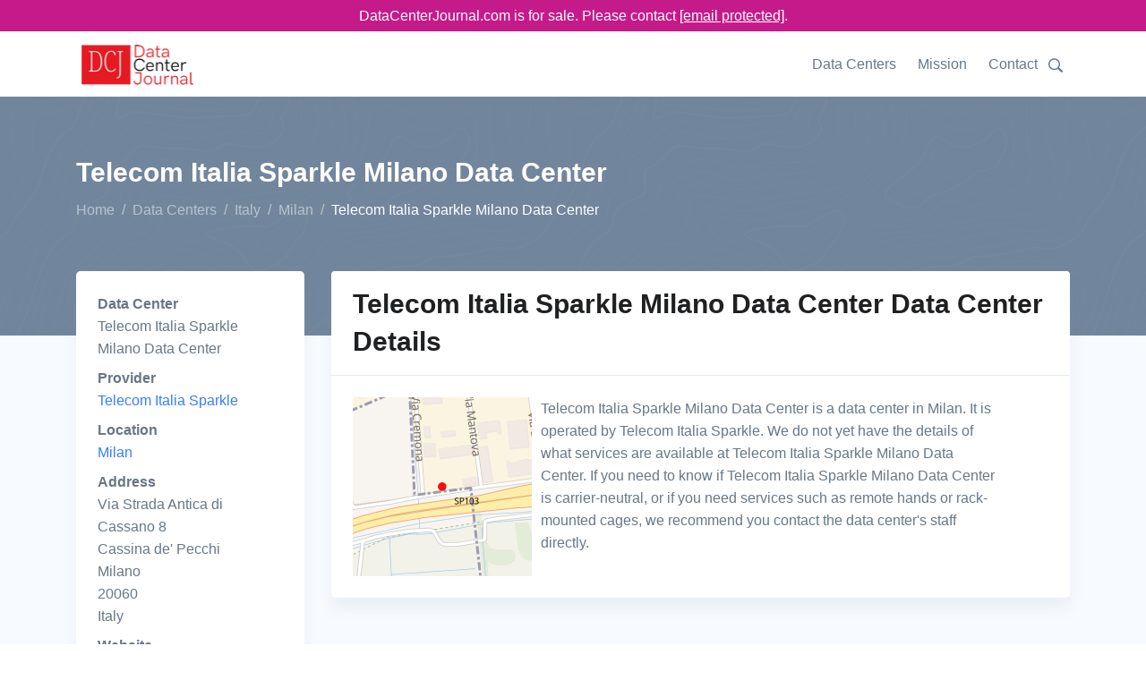

--- FILE ---
content_type: text/html;charset=utf-8
request_url: https://www.datacenterjournal.com/data-centers/italy/milan/telecom-italia-sparkle-milano-data-center/
body_size: 6585
content:
<!DOCTYPE html><html lang="en"><head><meta charset="UTF-8" /><link rel="preload" href="/static/s.min.js" as="script"><title>Telecom Italia Sparkle Milano Data Center Data Center in Milan | DataCenterJournal</title><meta name=description content="Telecom Italia Sparkle Milano Data Center is a data center in Milan, Italy run by Telecom Italia Sparkle. The Data Center Journal's details on Telecom Italia Sparkle Milano Data Center will help you make an informed decision."><meta name="viewport" content="width=device-width, initial-scale=1" /><link rel="canonical" href="https://www.datacenterjournal.com/data-centers/italy/milan/telecom-italia-sparkle-milano-data-center/" /><link rel="stylesheet" href="/css/theme.css" data-svelte="svelte-3mjcdi"><meta name="robots" content="noarchive" data-svelte="svelte-3mjcdi"><link rel="apple-touch-icon" sizes="180x180" href="/apple-touch-icon.png" data-svelte="svelte-3mjcdi"><link rel="icon" type="image/png" sizes="32x32" href="/favicon-32x32.png" data-svelte="svelte-3mjcdi"><link rel="icon" type="image/png" sizes="16x16" href="/favicon-16x16.png" data-svelte="svelte-3mjcdi"><script type="application/ld+json">{"@context":"https://schema.org","@type":"BreadcrumbList","itemListElement":[{"@type":"ListItem","position":0,"name":"Home","item":"https://www.datacenterjournal.com/"},{"@type":"ListItem","position":1,"name":"Data Centers","item":"https://www.datacenterjournal.com/data-centers/"},{"@type":"ListItem","position":2,"name":"Italy","item":"https://www.datacenterjournal.com/data-centers/italy/"},{"@type":"ListItem","position":3,"name":"Milan","item":"https://www.datacenterjournal.com/data-centers/italy/milan/"},{"@type":"ListItem","position":4,"name":"Telecom Italia Sparkle Milano Data Center","item":"https://www.datacenterjournal.com/data-centers/italy/milan/telecom-italia-sparkle-milano-data-center/"}]}</script><script type="application/ld+json">{"@context":"https://schema.org","@type":"FAQPage","mainEntity":[{"@type":"Question","name":"Who operates the Telecom Italia Sparkle Milano Data Center data center?","acceptedAnswer":{"@type":"Answer","text":"The Telecom Italia Sparkle Milano Data Center facility is operated by Telecom Italia Sparkle, who also operate two other data centers."}},{"@type":"Question","name":"How can I find Telecom Italia Sparkle Milano Data Center?","acceptedAnswer":{"@type":"Answer","text":"Telecom Italia Sparkle Milano Data Center is in Milan, Italy, and their full address is: Via Strada Antica di Cassano 8, Cassina de' Pecchi, Milano, 20060, Italy."}},{"@type":"Question","name":"What services are available at Telecom Italia Sparkle Milano Data Center?","acceptedAnswer":{"@type":"Answer","text":"We are still looking into services provided by Telecom Italia Sparkle Milano Data Center and will shortly describe their rack sizes, remote hands support, and other services they offer."}}]}</script><style>div.svelte-1oajubz{width:100%;height:100%}div.svelte-1oajubz{width:100%;height:100%}.search.svelte-pr3djt{margin-top:1.0rem;margin-bottom:1.5rem;display:flex;flex-wrap:wrap}.search-toggle.svelte-pr3djt{fill:#677788;width:24px}.search-toggle.svelte-pr3djt:hover{fill:#377dff;cursor:pointer}.search.svelte-pr3djt .selectContainer{height:30px !important}
.themed.svelte-adi0r4 .listContainer{background-color:white;border:1px dotted #ccc}.themed.svelte-adi0r4 .listGroupTitle{text-transform:uppercase;color:#aaa}.themed.svelte-adi0r4 .item{padding:3px}.themed.svelte-adi0r4 .item.hover{background-color:lightblue;cursor:pointer}
.selectContainer.svelte-s39pbk.svelte-s39pbk{--padding:0 16px;border:var(--border, 1px solid #d8dbdf);border-radius:var(--borderRadius, 3px);height:var(--height, 42px);position:relative;display:flex;align-items:center;padding:var(--padding);background:var(--background, #fff)}.selectContainer.svelte-s39pbk input.svelte-s39pbk{cursor:default;border:none;color:var(--inputColor, #3f4f5f);height:var(--height, 42px);line-height:var(--height, 42px);padding:var(--inputPadding, var(--padding));width:100%;background:transparent;font-size:var(--inputFontSize, 14px);letter-spacing:var(--inputLetterSpacing, -0.08px);position:absolute;left:var(--inputLeft, 0)}.selectContainer.svelte-s39pbk input.svelte-s39pbk::-moz-placeholder{color:var(--placeholderColor, #78848f)}.selectContainer.svelte-s39pbk input.svelte-s39pbk:-ms-input-placeholder{color:var(--placeholderColor, #78848f)}.selectContainer.svelte-s39pbk input.svelte-s39pbk::placeholder{color:var(--placeholderColor, #78848f)}.selectContainer.svelte-s39pbk input.svelte-s39pbk:focus{outline:none}.selectContainer.svelte-s39pbk.svelte-s39pbk:hover{border-color:var(--borderHoverColor, #b2b8bf)}.selectContainer.focused.svelte-s39pbk.svelte-s39pbk{border-color:var(--borderFocusColor, #006fe8)}.selectContainer.disabled.svelte-s39pbk.svelte-s39pbk{background:var(--disabledBackground, #ebedef);border-color:var(--disabledBorderColor, #ebedef);color:var(--disabledColor, #c1c6cc)}.selectContainer.disabled.svelte-s39pbk input.svelte-s39pbk::-moz-placeholder{color:var(--disabledPlaceholderColor, #c1c6cc)}.selectContainer.disabled.svelte-s39pbk input.svelte-s39pbk:-ms-input-placeholder{color:var(--disabledPlaceholderColor, #c1c6cc)}.selectContainer.disabled.svelte-s39pbk input.svelte-s39pbk::placeholder{color:var(--disabledPlaceholderColor, #c1c6cc)}.selectedItem.svelte-s39pbk.svelte-s39pbk{line-height:var(--height, 42px);height:var(--height, 42px);overflow-x:hidden;padding:var(--selectedItemPadding, 0 20px 0 0)}.selectedItem.svelte-s39pbk.svelte-s39pbk:focus{outline:none}.clearSelect.svelte-s39pbk.svelte-s39pbk{position:absolute;right:var(--clearSelectRight, 10px);top:var(--clearSelectTop, 11px);bottom:var(--clearSelectBottom, 11px);width:var(--clearSelectWidth, 20px);color:var(--clearSelectColor, #c5cacf);flex:none !important}.clearSelect.svelte-s39pbk.svelte-s39pbk:hover{color:var(--clearSelectHoverColor, #2c3e50)}.selectContainer.focused.svelte-s39pbk .clearSelect.svelte-s39pbk{color:var(--clearSelectFocusColor, #3f4f5f)}.indicator.svelte-s39pbk.svelte-s39pbk{position:absolute;right:var(--indicatorRight, 10px);top:var(--indicatorTop, 11px);width:var(--indicatorWidth, 20px);height:var(--indicatorHeight, 20px);color:var(--indicatorColor, #c5cacf)}.indicator.svelte-s39pbk svg.svelte-s39pbk{display:inline-block;fill:var(--indicatorFill, currentcolor);line-height:1;stroke:var(--indicatorStroke, currentcolor);stroke-width:0}.spinner.svelte-s39pbk.svelte-s39pbk{position:absolute;right:var(--spinnerRight, 10px);top:var(--spinnerLeft, 11px);width:var(--spinnerWidth, 20px);height:var(--spinnerHeight, 20px);color:var(--spinnerColor, #51ce6c);-webkit-animation:svelte-s39pbk-rotate 0.75s linear infinite;animation:svelte-s39pbk-rotate 0.75s linear infinite}.spinner_icon.svelte-s39pbk.svelte-s39pbk{display:block;height:100%;transform-origin:center center;width:100%;position:absolute;top:0;bottom:0;left:0;right:0;margin:auto;-webkit-transform:none}.spinner_path.svelte-s39pbk.svelte-s39pbk{stroke-dasharray:90;stroke-linecap:round}.multiSelect.svelte-s39pbk.svelte-s39pbk{display:flex;padding:var(--multiSelectPadding, 0 35px 0 16px);height:auto;flex-wrap:wrap;align-items:stretch}.multiSelect.svelte-s39pbk>.svelte-s39pbk{flex:1 1 50px}.selectContainer.multiSelect.svelte-s39pbk input.svelte-s39pbk{padding:var(--multiSelectInputPadding, 0);position:relative;margin:var(--multiSelectInputMargin, 0)}.hasError.svelte-s39pbk.svelte-s39pbk{border:var(--errorBorder, 1px solid #ff2d55);background:var(--errorBackground, #fff)}@-webkit-keyframes svelte-s39pbk-rotate{100%{transform:rotate(360deg)}}@keyframes svelte-s39pbk-rotate{100%{transform:rotate(360deg)}}</style></head><body class="facility">

<div class="" style="background-color: #c51b8a; position:sticky; top:0; z-index:10000;"><div class="container text-white" style="text-align:center; padding-top: 5px; padding-bottom:5px;">DataCenterJournal.com is for sale. Please contact <a href="/cdn-cgi/l/email-protection#2152404d4452614540554042444f5544534b4e54534f404d0f424e4c" style="color:white;text-decoration: underline;"><span class="__cf_email__" data-cfemail="f380929f9680b39792879290969d879681999c86819d929fdd909c9e">[email&#160;protected]</span></a>.
  </div></div>

<header id="header" class="header"><div class="header-section"><div id="logoAndNav" class="container">
      <nav class="js-mega-menu navbar navbar-expand-lg">
        <a class="navbar-brand" href="https://www.datacenterjournal.com/"><img src="/images/logo_header.png" alt="Data Center Journal Logo" height="56" width="136" srcset="/images/logo_header2x.png 2x,/images/logo_header.png 1x"></a>
        

        
        <button type="button" class="navbar-toggler btn btn-icon btn-sm rounded-circle" aria-label="Toggle navigation" aria-expanded="false" aria-controls="navBar" data-toggle="collapse" data-target="#navBar"><span class="navbar-toggler-default"><svg width="14" height="14" viewBox="0 0 18 18" xmlns="http://www.w3.org/2000/svg"><path fill="currentColor" d="M17.4,6.2H0.6C0.3,6.2,0,5.9,0,5.5V4.1c0-0.4,0.3-0.7,0.6-0.7h16.9c0.3,0,0.6,0.3,0.6,0.7v1.4C18,5.9,17.7,6.2,17.4,6.2z M17.4,14.1H0.6c-0.3,0-0.6-0.3-0.6-0.7V12c0-0.4,0.3-0.7,0.6-0.7h16.9c0.3,0,0.6,0.3,0.6,0.7v1.4C18,13.7,17.7,14.1,17.4,14.1z"></path></svg></span>
          <span class="navbar-toggler-toggled"><svg width="14" height="14" viewBox="0 0 18 18" xmlns="http://www.w3.org/2000/svg"><path fill="currentColor" d="M11.5,9.5l5-5c0.2-0.2,0.2-0.6-0.1-0.9l-1-1c-0.3-0.3-0.7-0.3-0.9-0.1l-5,5l-5-5C4.3,2.3,3.9,2.4,3.6,2.6l-1,1 C2.4,3.9,2.3,4.3,2.5,4.5l5,5l-5,5c-0.2,0.2-0.2,0.6,0.1,0.9l1,1c0.3,0.3,0.7,0.3,0.9,0.1l5-5l5,5c0.2,0.2,0.6,0.2,0.9-0.1l1-1 c0.3-0.3,0.3-0.7,0.1-0.9L11.5,9.5z"></path></svg></span></button>
        

        
        <div id="navBar" class="collapse navbar-collapse"><div class="navbar-body header-abs-top-inner"><ul class="navbar-nav"><li class="navbar-nav-item"><a class="nav-link" href="/data-centers/">Data Centers</a></li>
              <li class="navbar-nav-item"><a class="nav-link" href="/mission/">Mission</a></li>
              <li class="navbar-nav-item"><a class="nav-link" href="/contact/">Contact</a></li>
              <li class="navbar-nav-item"><div class="searchheader" id="searchheader-DtkMltNxtQ"><div class="search svelte-pr3djt"><div class="search-toggle svelte-pr3djt"><svg version="1.1" id="Layer_1" xmlns="http://www.w3.org/2000/svg" xmlns:xlink="http://www.w3.org/1999/xlink" x="0px" y="0px" width="16px" height="16px" viewBox="0 0 122.879 119.799" enable-background="new 0 0 122.879 119.799" xml:space="preserve"><g><path d="M49.988,0h0.016v0.007C63.803,0.011,76.298,5.608,85.34,14.652c9.027,9.031,14.619,21.515,14.628,35.303h0.007v0.033v0.04 h-0.007c-0.005,5.557-0.917,10.905-2.594,15.892c-0.281,0.837-0.575,1.641-0.877,2.409v0.007c-1.446,3.66-3.315,7.12-5.547,10.307 l29.082,26.139l0.018,0.016l0.157,0.146l0.011,0.011c1.642,1.563,2.536,3.656,2.649,5.78c0.11,2.1-0.543,4.248-1.979,5.971 l-0.011,0.016l-0.175,0.203l-0.035,0.035l-0.146,0.16l-0.016,0.021c-1.565,1.642-3.654,2.534-5.78,2.646 c-2.097,0.111-4.247-0.54-5.971-1.978l-0.015-0.011l-0.204-0.175l-0.029-0.024L78.761,90.865c-0.88,0.62-1.778,1.209-2.687,1.765 c-1.233,0.755-2.51,1.466-3.813,2.115c-6.699,3.342-14.269,5.222-22.272,5.222v0.007h-0.016v-0.007 c-13.799-0.004-26.296-5.601-35.338-14.645C5.605,76.291,0.016,63.805,0.007,50.021H0v-0.033v-0.016h0.007 c0.004-13.799,5.601-26.296,14.645-35.338C23.683,5.608,36.167,0.016,49.955,0.007V0H49.988L49.988,0z M50.004,11.21v0.007h-0.016 h-0.033V11.21c-10.686,0.007-20.372,4.35-27.384,11.359C15.56,29.578,11.213,39.274,11.21,49.973h0.007v0.016v0.033H11.21 c0.007,10.686,4.347,20.367,11.359,27.381c7.009,7.012,16.705,11.359,27.403,11.361v-0.007h0.016h0.033v0.007 c10.686-0.007,20.368-4.348,27.382-11.359c7.011-7.009,11.358-16.702,11.36-27.4h-0.006v-0.016v-0.033h0.006 c-0.006-10.686-4.35-20.372-11.358-27.384C70.396,15.56,60.703,11.213,50.004,11.21L50.004,11.21z"></path></g></svg></div>


  <div hidden style="width: 350px;"><div class="themed svelte-adi0r4">

<div class="selectContainer  svelte-s39pbk" style="">

  

  <input autocomplete="off" autocorrect="off" spellcheck="false" placeholder="Enter a city, state, data center, or provider name" style="" class="svelte-s39pbk">

  

  

  

  </div></div></div></div></div></li></ul></div></div>
        </nav>
      </div></div></header>


<main class="bg-light"><div class="bg-secondary" style="background-image: url(/svg/components/abstract-shapes-20.svg);"><div class="container space-1 space-top-lg-2 space-bottom-lg-3"><div class="row align-items-center"><div class="col"><div class="d-block"><h1 class="h2 text-white">Telecom Italia Sparkle Milano Data Center
            </h1></div>
          <ol class="breadcrumb breadcrumb-light breadcrumb-no-gutter mb-0"><li class="breadcrumb-item"><a href="/" class="breadcrumb-link">Home</a></li><li class="breadcrumb-item"><a href="/data-centers/" class="breadcrumb-link">Data Centers</a></li><li class="breadcrumb-item"><a href="/data-centers/italy/" class="breadcrumb-link">Italy</a></li><li class="breadcrumb-item"><a href="/data-centers/italy/milan/" class="breadcrumb-link">Milan</a></li><li class="breadcrumb-item active">Telecom Italia Sparkle Milano Data Center</li></ol>
        </div></div></div></div>

  <div class="container space-1 space-top-lg-0 mt-lg-n10"><div class="row"><div class="col-sm-3"><div class="card mb-3 mb-lg-5"><div class="card-body"><dl><dt>Data Center</dt><dd>Telecom Italia Sparkle Milano Data Center</dd><dt>Provider</dt><dd><a href="/telecom-italia-sparkle/">Telecom Italia Sparkle</a></dd><dt>Location</dt><dd><a href="/data-centers/italy/milan/">Milan</a></dd><dt>Address</dt>
              <dd>Via Strada Antica di Cassano 8<br/> Cassina de' Pecchi<br/> Milano<br/> 20060<br/> Italy</dd><dt>Website</dt>
            <dd><a href="https://www.tisparkle.com/" target="_blank">https://www.tisparkle.com/</a></dd></dl></div></div></div>
  <div class="col-sm-9"><div class="card mb-3 mb-lg-5"><div class="card-header"><h2 class="card-title">Telecom Italia Sparkle Milano Data Center Data Center Details</h2></div>

      <div class="card-body"><div class="row"><div class="col-sm-3"><div class="imageloader" id="imageloader-wqQglVXvVz"><div class="svelte-1oajubz"></div></div></div>
          <div class="col-sm-8 ml-2">Telecom Italia Sparkle Milano Data Center is a data center in Milan.

            It is operated by Telecom Italia Sparkle.

            We do not yet have the details of what services are available at Telecom Italia Sparkle Milano Data Center. If you need to know if Telecom Italia Sparkle Milano Data Center is carrier-neutral, or if you need services such as remote hands or rack-mounted cages, we recommend you contact the data center&#39;s staff directly.

            

            </div></div></div></div></div></div>



<div class="row"><div class="col-sm-12"><div class="col-sm-12"><div class="card mb-3 mb-lg-5"><div class="card-header"><h2 class="card-title">Data Centers Near Telecom Italia Sparkle Milano Data Center</h2></div>

  <div class="table-responsive"><table class="table table-borderless table-thead-bordered"><thead class="thead-light"><tr><th>Name
  </th>
  <th>Building Area
  </th>
  <th>Distance
  </th>
  <th>City, Zip
  </th></tr></thead>
  <tbody><tr><td><a href="/data-centers/italy/milan/equinix-ml4-milan-cascia/">Equinix ML4 - Milan, Cascia</a></td>
    <td>9,397sq ft</td>
    <td>5 mi</td>
    <td>Milan, 20128</td>
    </tr><tr><td><a href="/data-centers/italy/milan/momit-milan/">MOMIT Milan</a></td>
    <td>-</td>
    <td>6 mi</td>
    <td>Milan, 20134</td>
    </tr><tr><td><a href="/data-centers/italy/milan/visiant-outsourcing-idc-in-milano/">Visiant Outsourcing IDC in Milano</a></td>
    <td>-</td>
    <td>6 mi</td>
    <td>Sesto S.Giovanni, 20099</td>
    </tr><tr><td><a href="/data-centers/italy/milan/colt-dc-milan/">COLT DC Milan</a></td>
    <td>11,485sq ft</td>
    <td>8 mi</td>
    <td>Milan, 20159</td>
    </tr><tr><td><a href="/data-centers/italy/milan/equinix-ml2-milan-savona/">Equinix ML2 - Milan, Savona</a></td>
    <td>23,616sq ft</td>
    <td>10 mi</td>
    <td>Milano, 20144</td>
    </tr><tr><td><a href="/data-centers/italy/milan/mix/">MIX</a></td>
    <td>9,838sq ft</td>
    <td>12 mi</td>
    <td>Milano, 20153</td>
    </tr><tr><td><a href="/data-centers/italy/milan/telnet-caldera-milan/">Telnet Caldera Milan</a></td>
    <td>9,838sq ft</td>
    <td>12 mi</td>
    <td>Milan, 20153</td>
    </tr><tr><td><a href="/data-centers/italy/milan/irideos-avalon-campus-3/">IRIDEOS Avalon Campus 3</a></td>
    <td>-</td>
    <td>12 mi</td>
    <td>Milano, 20153</td>
    </tr><tr><td><a href="/data-centers/italy/milan/irideos-avalon-campus-2/">IRIDEOS Avalon Campus 2</a></td>
    <td>9,838sq ft</td>
    <td>12 mi</td>
    <td>Milan, 20153</td>
    </tr><tr><td><a href="/data-centers/italy/milan/gtt-milan/">GTT Milan</a></td>
    <td>-</td>
    <td>12 mi</td>
    <td>Milan</td>
    </tr></tbody></table></div></div></div></div></div>

<div class="row"><div class="col-sm-12"><div class="card mb-3 mb-lg-5"><div class="card-header"><h2 class="card-title">Average Business Internet Speeds Near Telecom Italia Sparkle Milano Data Center</h2></div>

        <div class="card-body"><div class="speedchart" id="speedchart-ZYLtQVVXxb"><div id="chart-container" style="height:300px;"><div class="svelte-1oajubz"></div></div></div></div></div></div></div>

<div class="row"><div class="col-sm-12"><div class="card mb-3 mb-lg-5"><div class="card-header"><h2 class="card-title">Frequently Asked Questions About Telecom Italia Sparkle Milano Data Center</h2></div>

      <div class="card-body"><div class="row"><div class="col-md-6 mb-3 mb-md-5"><div class="pr-md-4"><h4>Who operates the Telecom Italia Sparkle Milano Data Center data center?</h4>
                <p>The Telecom Italia Sparkle Milano Data Center facility is operated by Telecom Italia Sparkle, who also operate two other data centers.</p></div>
            </div><div class="col-md-6 mb-3 mb-md-5"><div class="pr-md-4"><h4>How can I find Telecom Italia Sparkle Milano Data Center?</h4>
                <p>Telecom Italia Sparkle Milano Data Center is in Milan, Italy, and their full address is: Via Strada Antica di Cassano 8, Cassina de&#39; Pecchi, Milano, 20060, Italy.</p></div>
            </div><div class="col-md-6 mb-3 mb-md-5"><div class="pr-md-4"><h4>What services are available at Telecom Italia Sparkle Milano Data Center?</h4>
                <p>We are still looking into services provided by Telecom Italia Sparkle Milano Data Center and will shortly describe their rack sizes, remote hands support, and other services they offer.</p></div>
            </div></div></div></div></div></div>

<div class="row"><div class="col-sm-12"><div class="card mb-0 mb-lg-0"><div class="card-body pb-1 pt-1"><p class="mb-0">Last updated: Jul 25 2024</p></div></div></div></div></div></main>

<footer class="container text-center space-1"><p class="small text-muted mb-0">© 2024 DataCenterJournal.com | <a href="/privacy/">Privacy Policy</a> | <a href="/terms/">Terms &amp; Conditions</a></p></footer>
    <script data-cfasync="false" src="/cdn-cgi/scripts/5c5dd728/cloudflare-static/email-decode.min.js"></script><script type="text/javascript">
      if (!('IntersectionObserver' in window)) {
          var script = document.createElement("script");
          script.src = "/static/intersection-observer.js";
          document.getElementsByTagName('head')[0].appendChild(script);
      };
      </script><script src="/static/s.min.js"></script>
    <script>
        function initimageloaderwqQglVXvVz() {
          
    System.import('/svelte/entryImageLoader-4d8cc0e5.js').then(({ default: App }) => {
    new App({ target: document.getElementById('imageloader-wqQglVXvVz'), hydrate: true, props: (function(a){return {alt:"Map of Telecom Italia Sparkle Milano Data Center",src:"\u002Fmapshots\u002Fpoints\u002F6513.jpeg",width:a,height:a}}(200)) });
    });
        }
        
      window.addEventListener('load', function (event) {
        var observerwqQglVXvVz = new IntersectionObserver(function(entries, observer) {
          var objK = Object.keys(entries);
          var objKl = objK.length;
          var objKi = 0;
          for (; objKi < objKl; objKi++) {
            var entry = entries[objK[objKi]];
            if (entry.isIntersecting) {
              observer.unobserve(document.getElementById('imageloader-wqQglVXvVz'));
              if (document.eg_imageloader) {
                initimageloaderwqQglVXvVz();
              } else {
                document.eg_imageloader = true;
                initimageloaderwqQglVXvVz();
              }
            }
          }
        }, {
          rootMargin: '200px',
          threshold: 0
        });
        observerwqQglVXvVz.observe(document.getElementById('imageloader-wqQglVXvVz'));
      });
    
      
        function initspeedchartZYLtQVVXxb() {
          
    System.import('/svelte/entrySpeedChart-df76dc95.js').then(({ default: App }) => {
    new App({ target: document.getElementById('speedchart-ZYLtQVVXxb'), hydrate: true, props: {speed_tests:[],labels:[]} });
    });
        }
        
      window.addEventListener('load', function (event) {
        var observerZYLtQVVXxb = new IntersectionObserver(function(entries, observer) {
          var objK = Object.keys(entries);
          var objKl = objK.length;
          var objKi = 0;
          for (; objKi < objKl; objKi++) {
            var entry = entries[objK[objKi]];
            if (entry.isIntersecting) {
              observer.unobserve(document.getElementById('speedchart-ZYLtQVVXxb'));
              if (document.eg_speedchart) {
                initspeedchartZYLtQVVXxb();
              } else {
                document.eg_speedchart = true;
                initspeedchartZYLtQVVXxb();
              }
            }
          }
        }, {
          rootMargin: '200px',
          threshold: 0
        });
        observerZYLtQVVXxb.observe(document.getElementById('speedchart-ZYLtQVVXxb'));
      });
    
      
        function initsearchheaderDtkMltNxtQ() {
          
    System.import('/svelte/entrySearchHeader-f6e7cdfb.js').then(({ default: App }) => {
    new App({ target: document.getElementById('searchheader-DtkMltNxtQ'), hydrate: true, props: {} });
    });
        }
        
      window.addEventListener('load', function (event) {
        var observerDtkMltNxtQ = new IntersectionObserver(function(entries, observer) {
          var objK = Object.keys(entries);
          var objKl = objK.length;
          var objKi = 0;
          for (; objKi < objKl; objKi++) {
            var entry = entries[objK[objKi]];
            if (entry.isIntersecting) {
              observer.unobserve(document.getElementById('searchheader-DtkMltNxtQ'));
              if (document.eg_searchheader) {
                initsearchheaderDtkMltNxtQ();
              } else {
                document.eg_searchheader = true;
                initsearchheaderDtkMltNxtQ();
              }
            }
          }
        }, {
          rootMargin: '200px',
          threshold: 0
        });
        observerDtkMltNxtQ.observe(document.getElementById('searchheader-DtkMltNxtQ'));
      });
    
      </script>
    
    
<script async src="https://www.googletagmanager.com/gtag/js?id=UA-165457620-3"></script>
<script>
  window.dataLayer = window.dataLayer || [];
  function gtag(){dataLayer.push(arguments);}
  gtag('js', new Date());

  gtag('config', 'UA-165457620-3');
</script>
    <script defer src="https://static.cloudflareinsights.com/beacon.min.js/vcd15cbe7772f49c399c6a5babf22c1241717689176015" integrity="sha512-ZpsOmlRQV6y907TI0dKBHq9Md29nnaEIPlkf84rnaERnq6zvWvPUqr2ft8M1aS28oN72PdrCzSjY4U6VaAw1EQ==" data-cf-beacon='{"version":"2024.11.0","token":"78b2007774ae4b9287ba2826a81cba78","r":1,"server_timing":{"name":{"cfCacheStatus":true,"cfEdge":true,"cfExtPri":true,"cfL4":true,"cfOrigin":true,"cfSpeedBrain":true},"location_startswith":null}}' crossorigin="anonymous"></script>
</body></html>

--- FILE ---
content_type: text/javascript
request_url: https://www.datacenterjournal.com/svelte/entryImage-5a8ae0c1.js
body_size: 255
content:
System.register(["./index-48e9fb51.js"],(function(t){"use strict";var e,s,i,l,h,n,c,r,u,a,d,o;return{setters:[function(t){e=t.S,s=t.a,i=t.n,l=t.e,h=t.c,n=t.h,c=t.X,r=t.j,u=t.E,a=t.f,d=t.C,o=t.D}],execute:function(){function f(t){let e,s;return{c(){e=l("img"),this.h()},l(t){e=h(t,"IMG",{src:!0,alt:!0,style:!0,width:!0,height:!0,class:!0}),this.h()},h(){e.src!==(s=t[0])&&n(e,"src",s),n(e,"alt",t[1]),n(e,"style",t[2]),n(e,"width",t[3]),n(e,"height",t[4]),n(e,"class","svelte-1x4o82i"),c(e,"loaded",t[5])},m(s,i){r(s,e,i),t[7](e)},p(t,[i]){1&i&&e.src!==(s=t[0])&&n(e,"src",s),2&i&&n(e,"alt",t[1]),4&i&&n(e,"style",t[2]),8&i&&n(e,"width",t[3]),16&i&&n(e,"height",t[4]),32&i&&c(e,"loaded",t[5])},i:u,o:u,d(s){s&&a(e),t[7](null)}}}function g(t,e,s){let i,{src:l}=e,{alt:h}=e,{style:n=null}=e,{width:c=null}=e,{height:r=null}=e,u=!1;return d(()=>{s(6,i.onload=()=>{s(5,u=!0)},i)}),t.$$set=t=>{"src"in t&&s(0,l=t.src),"alt"in t&&s(1,h=t.alt),"style"in t&&s(2,n=t.style),"width"in t&&s(3,c=t.width),"height"in t&&s(4,r=t.height)},[l,h,n,c,r,u,i,function(t){o[t?"unshift":"push"](()=>{i=t,s(6,i)})}]}t("default",class extends e{constructor(t){super(),s(this,t,g,f,i,{src:0,alt:1,style:2,width:3,height:4})}})}}}));
